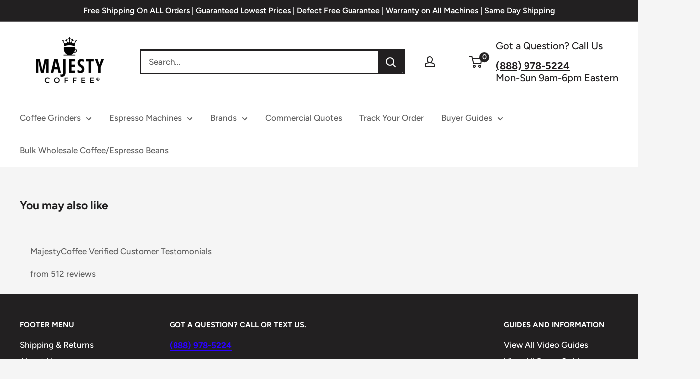

--- FILE ---
content_type: text/css
request_url: https://majestycoffee.com/cdn/shop/t/35/assets/conv-cust-prod-css.css?v=143132703836399496511722829060
body_size: 357
content:
h1.product-meta__title.heading.h1{font-size:27px;line-height:1.4em}a.product-meta__vendor.link.link--accented{color:#2b00ff;font-size:14px}span.product-form__info-title.text--strong{display:none}.jdgm-preview-badge .jdgm-star{color:#ffcb14!important}.product-meta__label-list{margin-bottom:0}.price-list{align-items:center;gap:10px;margin-bottom:10px}.product-form__info-content span.price.price--highlight{margin:0;color:#ff2828;font-family:Avenir Next;font-size:18px;font-style:normal;font-weight:400;line-height:normal}.product-form__info-content span.price.price--compare{color:#616161;font-family:Avenir Next;font-size:16px;font-style:normal;font-weight:400;line-height:normal;text-decoration-line:strikethrough}.product-form__info-content span.product-label.product-label--on-sale{border-radius:6px;background:#ff2828;color:#fff;text-align:center;font-family:Avenir Next;font-size:14px;font-style:normal;font-weight:400;padding-top:7px;padding-bottom:7px}.block-swatch__radio:checked+.block-swatch__item{border-radius:4px;border:2px solid #1E1E1E;background:#1e1e1e;color:#fff;padding-top:5px;padding-bottom:5px}label.block-swatch__item{border-radius:4px;border:1px solid #CACACA;background:#fff}.bold_option.bold_option_dropdown label{display:flex;flex-direction:column}span.bold_option_element select{width:100%;border-radius:4px;border:1px solid #CACACA;background:#fff;padding:10px;color:#616161;font-family:Avenir Next;font-size:16px;font-style:normal;font-weight:400;cursor:pointer;margin-top:15px}.bold_option_dropdown .bold_option_element{margin-left:0!important}span.bold_option_element input[type=checkbox]{border-radius:4px;border:1px solid #CACACA!important;background:#fff;transform:scale(1.3);margin-right:5px}span.bold_option_value_title{color:#616161;font-family:Avenir Next;font-size:16px;font-style:normal;font-weight:400;line-height:normal}span.bold_option_value_price{font-size:16px}span.bold_option_title{color:#616161;font-family:Avenir Next;font-size:16px;font-style:normal;font-weight:600;line-height:normal}.bold_option_set{display:block}.product-form__info-list{margin-top:0!important}.bold_option.bold_option_checkbox span.bold_option_title{font-weight:400}span.bold_help_text{line-height:1.3em;margin-top:5px}.bold_option_total div{text-align:left;padding-left:0}.bold_options.bold_options_loaded{margin-bottom:0}.product-form__payment-container>button{letter-spacing:-30px;color:transparent;margin-bottom:0!important}.product-form__payment-container>button:before{content:"ADD TO CART";color:#fff;text-align:center;font-family:Avenir Next;font-size:16px;font-style:normal;font-weight:700;line-height:normal;letter-spacing:0}.product-form__info-item.product-form__info-item--quantity{margin:-10px 0;display:block}img[src*=checkout_iconx3]{margin-top:20px}.card_section--inner{margin:-30px;background:#fff;box-shadow:0 4px 14px #00000026;padding:30px;position:relative}.card_section--inner:after{content:"";display:block;background:#f5f5f5;width:100%;height:30px;margin:0 -30px -30px;position:absolute;bottom:0;z-index:-1}@media screen and (max-width: 768px){.card_section--inner{margin-top:50px}.card_section--inner:after{z-index:2;bottom:-7px}}.product-form__info-list{margin-top:20px!important}.product-form__option-name{margin-bottom:10px}span.product-form__selected-value{font-weight:300}.quantity-selector.quantity-selector--product{border-color:#cacaca}input.quantity-selector__value{border-color:#cacaca!important}.bold_option.bold_option_checkboxmulti span.bold_option_value,.bold_option.bold_option_checkbox{margin-left:2px}.product-form__info-list{border-spacing:0!important;margin-bottom:40px!important;display:table!important}span.product-form__option-name.text--strong{color:#616161!important;font-size:16px!important}label.product-form__info-title.text--strong{font-size:16px;color:#616161}label.spb-productdescfont.spb-productdesctextcolor{color:#616161!important;font-size:16px!important;font-weight:600}div#infiniteoptions-container{padding-bottom:20px}input.spb-productoptiontextcolor.spb-productoptionbackground{margin-right:10px;margin-top:5px}div#infiniteoptions-container label{line-height:1.4em;display:flex;font-size:16px;align-items:flex-start}div#infiniteoptions-container fieldset{padding:10px 15px 15px;margin-top:10px}.bold_option_product_title{margin:0!important}
/*# sourceMappingURL=/cdn/shop/t/35/assets/conv-cust-prod-css.css.map?v=143132703836399496511722829060 */


--- FILE ---
content_type: application/javascript; charset=utf-8
request_url: https://plugin.approvepayments.com/plugin/4.0/loader/eyJpdiI6IlVYa3hOcWs5WkNCT2FJQlJpSEpaYXc9PSIsInZhbHVlIjoiNHdjQ3BqbldFUzd1REI0R0hwTFEyZz09IiwibWFjIjoiMGQ3N2I2YTkxMzE0N2U5ZmRhZDYwMTBiYmNiZGNjMjM4YjJiNGZlZDRjZjlmZDhkMDIwNmM5OGYzN2U1OGYyMyJ9?lv=3&acfmt=1768595011&pfmt=1768595011
body_size: 3701
content:
window.kwipped_approve=window.kwipped_approve||{};window.kwipped_approve.approve_id=window.kwipped_approve?.approve_id||'eyJpdiI6IlVYa3hOcWs5WkNCT2FJQlJpSEpaYXc9PSIsInZhbHVlIjoiNHdjQ3BqbldFUzd1REI0R0hwTFEyZz09IiwibWFjIjoiMGQ3N2I2YTkxMzE0N2U5ZmRhZDYwMTBiYmNiZGNjMjM4YjJiNGZlZDRjZjlmZDhkMDIwNmM5OGYzN2U1OGYyMyJ9';(function(){var old_plugin_tags=document.getElementsByTagName('approve-widget');if(old_plugin_tags.length>0){var old_tag=old_plugin_tags[0];var approve_plugin=document.querySelector('approve-plugin');if(!approve_plugin){approve_plugin=document.createElement('approve-plugin')}
window.kwipped_approve=window.kwipped_approve||{};for(var i=0;i<old_tag.attributes.length;i++){var attr=old_tag.attributes[i];window.kwipped_approve[attr.name]=attr.value;approve_plugin.setAttribute(attr.name,attr.value)}
old_tag.parentNode.replaceChild(approve_plugin,old_tag);while(old_plugin_tags.length>0){old_plugin_tags[0].parentNode.removeChild(old_plugin_tags[0])}}
window.kwipped_approve=window.kwipped_approve||{};window.kwipped_approve.plugin_version='4.0';window.kwipped_approve.plugin_base_url='https://plugin.approvepayments.com';var script=document.createElement('script');script.src='https://turbo-cdn.approvepayments.com/plugin/v4/production/approve-core.js?v=1769180202';script.async=!0;script.type="module";document.head.appendChild(script);var script=document.createElement('script');script.src='https://turbo-cdn.approvepayments.com/plugin/v4/production/approve-plugin.es.js?v=1769180202';script.async=!0;script.type="module";document.head.appendChild(script);if(window.location.host!='www.kwipped.com'&&window.location.host!='dev.kwipped.com'&&window.location.host!='financing.approvepayments.com'&&window.location.host!='www.approvepayments.com'){var script=document.createElement('script');script.src='https://plugin.approvepayments.com/plugin/button-code/'+window.kwipped_approve.approve_id;script.async=!0;script.type="module";document.head.appendChild(script);var script=document.createElement('script');script.src='https://plugin.approvepayments.com/plugin/client-code/'+window.kwipped_approve.approve_id;script.async=!0;script.type="module";document.head.appendChild(script)}})()

--- FILE ---
content_type: application/x-javascript
request_url: https://app.sealsubscriptions.com/shopify/public/status/shop/majesty-coffee.myshopify.com.js?1769355925
body_size: -262
content:
var sealsubscriptions_settings_updated='1764174922';

--- FILE ---
content_type: text/javascript
request_url: https://majestycoffee.com/cdn/shop/t/35/assets/conv-cust-prod-js.js?v=3318934686498024531722405364
body_size: -476
content:

var ur = window.location.href;
if(ur.includes('/product')){
  jQuery(document).ready(function(){
jQuery('h1.product-meta__title.heading.h1').eq(0).before(jQuery('.product-meta__reference'))
jQuery('.price-list').eq(0).append(jQuery('.product-meta__label-list').eq(0))
jQuery('h1.product-meta__title.heading.h1').eq(0).after(jQuery('.product-form__info-item').eq(0));
    jQuery('.card_section--inner').eq(0).append(jQuery('img[src*="checkout_iconx3"]').eq(0))
});
}